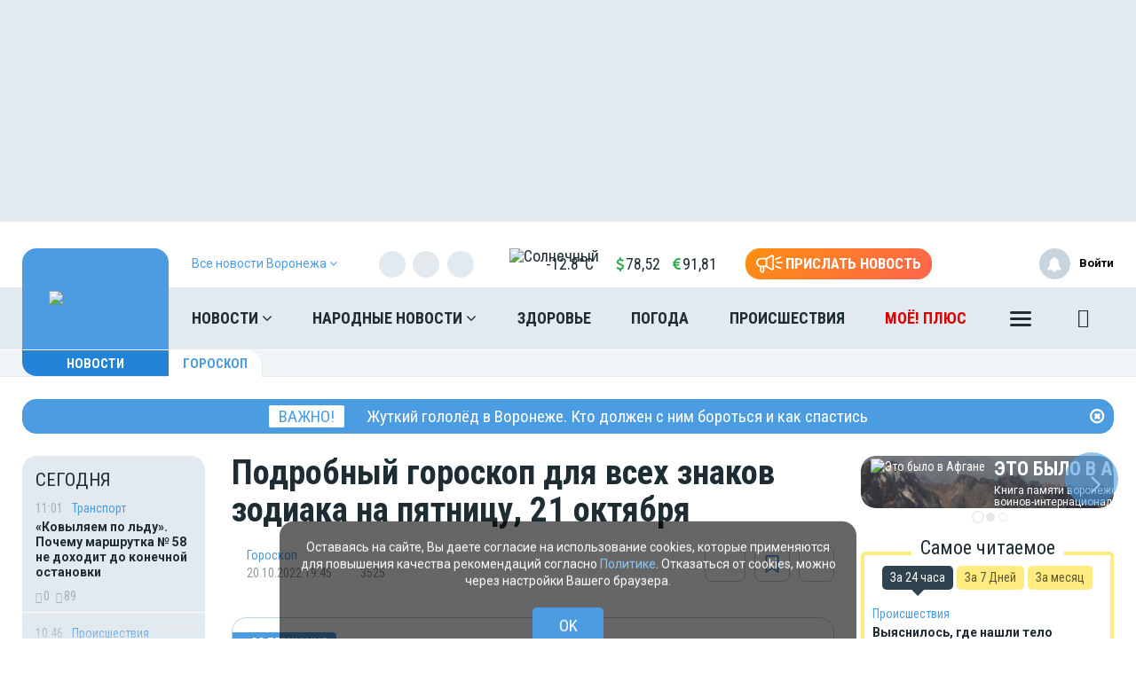

--- FILE ---
content_type: text/html; charset=UTF-8
request_url: https://moe-online.ru/vue/getWeatherAndValuteValue
body_size: 307
content:
{"weather":"<a href=\"\/news\/weather\" title=\"\u041f\u043e\u0433\u043e\u0434\u0430 \u0432 \u0412\u043e\u0440\u043e\u043d\u0435\u0436\u0435\">\n                <img src=\"https:\/\/moe-online.ru\/themes\/default\/front\/img\/weather\/1.svg\" alt=\"\u0421\u043e\u043b\u043d\u0435\u0447\u043d\u044b\u0439\" title=\"\u0421\u043e\u043b\u043d\u0435\u0447\u043d\u044b\u0439\" class=\"img-weather\">-12.8&deg;C<\/a>","valute":{"euro":"<i class=\"fa fa-eur\" aria-hidden=\"true\"><\/i>91,81","usd":"<i class=\"fa fa-usd\" aria-hidden=\"true\"><\/i>78,52"}}